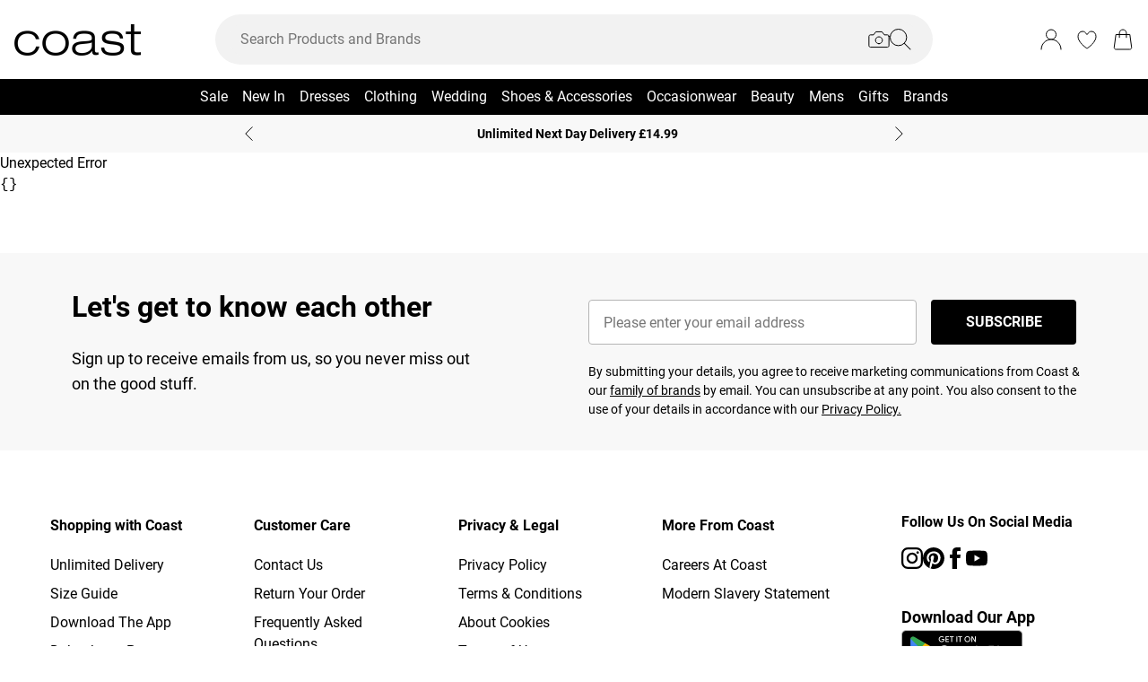

--- FILE ---
content_type: text/css
request_url: https://www.coastfashion.com/build/_assets/blaze-UEATOOJS.css
body_size: 282
content:
.blaze-slider{--slides-to-show: 1;--slide-gap: 20px;direction:ltr}.blaze-container{position:relative}.blaze-track-container{overflow:hidden}.blaze-track{will-change:transform;touch-action:pan-y;display:flex;gap:var(--slide-gap);--slide-width: calc( (100% - (var(--slides-to-show) - 1) * var(--slide-gap)) / var(--slides-to-show) )}.blaze-track,.blaze-track>*{box-sizing:border-box}.blaze-track>*{width:var(--slide-width);flex-shrink:0}


--- FILE ---
content_type: application/javascript
request_url: https://www.coastfashion.com/build/_shared/chunk-YPS5IIOM.js
body_size: 1332
content:
import{c as S,f as C}from"/build/_shared/chunk-INKL35EO.js";import{b as v}from"/build/_shared/chunk-EMJUEK5U.js";import{a as f}from"/build/_shared/chunk-62YMY6VW.js";import{a as W}from"/build/_shared/chunk-FONEQPGK.js";import{a as T}from"/build/_shared/chunk-37YGQXIV.js";import{a as x}from"/build/_shared/chunk-BOZWBMPD.js";import{a as y}from"/build/_shared/chunk-NXXV73JV.js";import{c as h}from"/build/_shared/chunk-Q3IECNXJ.js";var g=h(y());var D=()=>{let t=(0,g.useContext)(T),{user:o}=(0,g.useContext)(f);return{updateWishlist:({product:e,quantity:s,type:c,variant:a,context:l})=>{$(e)?e=z(e):E(e)&&(e=F(e)),W({event:c==="add"?"addToWishlist":"removeFromWishlist",ecommerce:{currencyCode:(t==null?void 0:t.currency)||"GBP",[c]:{products:[C({product:{...e,quantity:s},variant:"variant"in e?e.variant:a})],...S()?{algolia:S()}:{algolia:{hitObjectIDs:[e.key],...o!=null&&o.id?{userToken:o==null?void 0:o.id}:{}}}},context:{action:c,...l}}})},updateWishlistProductList:e=>{W({event:"wishlistItems",wishlist:{products:e.map(s=>({productKey:s.productKey,colourSelected:s.colourSelected}))}})}}},$=t=>t.productKey!==void 0,E=t=>t.productKey!==void 0,z=t=>({id:t.id,name:t.name,description:t.description,slug:t.slug,key:t.productKey,breadcrumbs:t.breadcrumbs,productType:t.productType}),F=t=>({id:t.id,name:t.name,description:t.description,slug:t.slug,key:t.productKey,breadcrumbs:t.breadcrumbs,productType:t.productType});var u=h(y());var K=h(y());function b(t,o){let[e,s]=(0,K.useState)(()=>{try{if(typeof window=="undefined")return o;let a=window.sessionStorage.getItem(t);return a?JSON.parse(a):o}catch(a){return console.warn(`Error reading sessionStorage key \u201C${t}\u201D:`,a),o}});return[e,a=>{try{let l=a instanceof Function?a(e):a;s(l),typeof window!="undefined"&&window.sessionStorage.setItem(t,JSON.stringify(l))}catch(l){console.warn(`Error setting sessionStorage key \u201C${t}\u201D:`,l)}}]}var L=h(x()),U=t=>t.filter((o,e,s)=>e===s.findIndex(c=>c.productKey===o.productKey&&c.colourSelected===o.colourSelected)),V=(0,u.createContext)(void 0),Y=({children:t})=>{let[o,e]=b("wishlist",[]),{user:s}=(0,u.useContext)(f),{updateWishlistProductList:c}=D(),{getInternalUrl:a}=v(),l=(0,u.useRef)(new Set),k=r=>{e(i=>{if(!i.some(d=>d.productKey===r.productKey&&d.colourSelected===r.colourSelected)){let d=[...i,r],n=Promise.resolve(c(d));return l.current.add(n),n.finally(()=>l.current.delete(n)),[...i,r]}return i})},R=r=>{e(i=>{let d=i.filter(p=>p.productKey!==r.productKey||p.colourSelected!==r.colourSelected),n=Promise.resolve(c(d));return l.current.add(n),n.finally(()=>l.current.delete(n)),d})},P=r=>{let i=U(r);e(i)},q=()=>{e([])},I=async()=>{let r=await fetch(a("/_api/wishlist/plpData"));return r.ok?await r.json():[]};return(0,u.useEffect)(()=>{(async()=>{if(o.length===0&&s&&!s.guest)try{let i=await I();P(i)}catch{return}})()},[]),(0,u.useEffect)(()=>{(async()=>{if(s&&!(s!=null&&s.guest)){await Promise.all([...l.current]);try{let i=await I();e(d=>{if(d.length>0){let n=new Set(d.map(m=>`${m.productKey}|${m.colourSelected}`)),p=[...d];return i.forEach(m=>{let w=`${m.productKey}|${m.colourSelected}`;n.has(w)||(p.push(m),n.add(w))}),queueMicrotask(()=>c(p)),p}else{let n=U(i);return queueMicrotask(()=>c(n)),n}})}catch(i){console.error("Failed to fetch wishlist data:",i)}}else e([])})()},[s==null?void 0:s.guest]),(0,L.jsx)(V.Provider,{value:{defaultWishlist:o,addDefaultWishlistItem:k,removeDefaultWishlistItem:R,initializeWishlist:P,clearWishlist:q},children:t})},Z=()=>{let t=(0,u.useContext)(V);if(!t)throw new Error("useWishlist must be used within a WishlistProvider");return t};export{D as a,Y as b,Z as c};


--- FILE ---
content_type: application/javascript
request_url: https://www.coastfashion.com/build/_shared/chunk-QV2AD5UU.js
body_size: 472
content:
import{a as h}from"/build/_shared/chunk-37YGQXIV.js";import{a as d}from"/build/_shared/chunk-BOZWBMPD.js";import{a as p}from"/build/_shared/chunk-NXXV73JV.js";import{c as t}from"/build/_shared/chunk-Q3IECNXJ.js";var l=t(p());var a=t(d()),u=({methods:i,className:n,paymentMethodImages:e})=>{var r,s;let y=(0,l.useContext)(h),_={visa:"https://mediahub.debenhams.com/dbz_prod_visa-pay-method-icon-2024",mastercard:"https://mediahub.debenhams.com/dbz_prod_mastercard-pay-method-icon-2024",amex:"https://mediahub.debenhams.com/dbz_prod_amex-pay-method-icon-2024",maestro:"https://mediahub.debenhams.com/dbz_prod_mastercard-maestro-pay-method-icon-2024",visaElectron:"https://mediahub.debenhams.com/dbz_prod_visa-electron-pay-method-icon-2024",applePay:"https://mediahub.debenhams.com/dbz_prod_applepay-pay-method-icon-2024",payplus:"https://mediahub.debenhams.com/dbz_prod_payplus-pay-method-icon-2024",paypal:"https://mediahub.debenhams.com/dbz_prod_paypal-pay-method-icon-2024",klarna:"https://mediahub.debenhams.com/dbz_prod_klarna-pay-method-icon-2024",clearpay:"https://mediahub.debenhams.com/dbz_prod_clearpay-pay-method-icon-2024",googlePay:"https://mediahub.debenhams.com/dbz_prod_google-pay-method-icon-2024"},c=(s=(r=y.theming)==null?void 0:r.footer)==null?void 0:s.centerPaymentIcons;return e!=null&&e.length?(0,a.jsx)(a.Fragment,{children:e==null?void 0:e.map(o=>(0,a.jsx)("img",{src:o.image+`?fmt=auto&h=${c?"50":"72"}`,alt:`${o.name} payment method icon`,className:n,loading:"lazy"},o.name))}):(0,a.jsx)(a.Fragment,{children:i.map(o=>(0,a.jsx)("img",{src:_[o]+`?fmt=auto&h=${c?"50":"72"}`,alt:`${o} payment method icon`,className:n,loading:"lazy"},o))})},f=u;var m=t(p()),b=t(d()),g=(0,m.createContext)({}),R=({children:i})=>{let[n,e]=(0,m.useState)(!1);return(0,b.jsx)(g.Provider,{value:{loading:n,setLoading:e},children:i})};export{f as a,g as b,R as c};


--- FILE ---
content_type: application/javascript
request_url: https://www.coastfashion.com/build/_shared/chunk-EMJUEK5U.js
body_size: 408
content:
import{a as n}from"/build/_shared/chunk-37YGQXIV.js";import{a as f}from"/build/_shared/chunk-NXXV73JV.js";import{c as u}from"/build/_shared/chunk-Q3IECNXJ.js";var i=(t,r)=>{var e;return t.startsWith("http://")||t.startsWith("https://")||t.startsWith("//")||((e=t.split("/")[1])==null?void 0:e.length)===2?t:`${r.countryPrefix?"/"+r.countryPrefix:""}${t}`},o=(t,r)=>t?`/${r.urlFormat==="DEBS"||!r.urlFormat?"product/":""}${t}`:void 0;var l=u(f());var g=()=>{let t=(0,l.useContext)(n);return{getInternalUrl:r=>i(r,t),buildProductUrl:r=>o(r,t)}};export{i as a,g as b};
